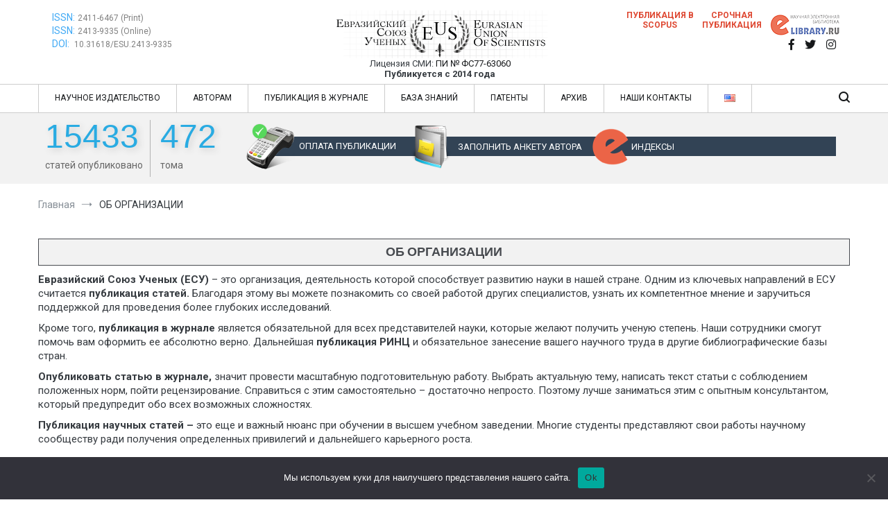

--- FILE ---
content_type: text/html; charset=UTF-8
request_url: https://euroasia-science.ru/ob-organizacii/
body_size: 18261
content:
<!doctype html>
<html dir="ltr" lang="ru-RU">
<head>
	<meta charset="UTF-8">
	<meta name="viewport" content="width=device-width, initial-scale=1.0, user-scalable=no">
	<meta name="yandex-verification" content="b4a729faba98d7b1" />
	<meta name="citation-author" content="" />
	<meta name="citation-author" content="" />
	<meta name="citation-author" content="" />
	<meta name="citation_title" content="ОБ ОРГАНИЗАЦИИ" />
	<meta name="citation_publication_date" content="" />
	<meta name="citation_journal_title" content="Евразийский Союз Ученых &#8212; публикация научных статей в ежемесячном научном журнале" />
	<meta name="citation_volume" content="" />
	<meta name="citation_issue" content="" />
	<meta name="citation_firstpage" content="" />
	<meta name="citation_lastpage" content="" />
	<meta name="citation_pdf_url" content="" />
	<link rel="profile" href="http://gmpg.org/xfn/11">
	<link href="https://fonts.googleapis.com/css?family=Roboto|Roboto+Condensed" rel="stylesheet">
	<script>!function(e,c){e[c]=e[c]+(e[c]&&" ")+"quform-js"}(document.documentElement,"className");</script><title>ОБ ОРГАНИЗАЦИИ | Евразийский Союз Ученых - публикация научных статей в ежемесячном научном журнале</title>
	<style>img:is([sizes="auto" i], [sizes^="auto," i]) { contain-intrinsic-size: 3000px 1500px }</style>
	
		<!-- All in One SEO 4.8.5 - aioseo.com -->
	<meta name="robots" content="max-image-preview:large" />
	<link rel="canonical" href="https://euroasia-science.ru/ob-organizacii/" />
	<meta name="generator" content="All in One SEO (AIOSEO) 4.8.5" />
		<!-- All in One SEO -->

<link rel="alternate" href="https://euroasia-science.ru/ob-organizacii/" hreflang="ru" />
<link rel="alternate" href="https://euroasia-science.ru/en/about-the-organization/" hreflang="en" />
<link rel='dns-prefetch' href='//ajax.googleapis.com' />
<link rel='dns-prefetch' href='//code.jquery.com' />
<link rel="alternate" type="application/rss+xml" title="Евразийский Союз Ученых - публикация научных статей в ежемесячном научном журнале &raquo; Лента" href="https://euroasia-science.ru/feed/" />
<script type="text/javascript">
/* <![CDATA[ */
window._wpemojiSettings = {"baseUrl":"https:\/\/s.w.org\/images\/core\/emoji\/16.0.1\/72x72\/","ext":".png","svgUrl":"https:\/\/s.w.org\/images\/core\/emoji\/16.0.1\/svg\/","svgExt":".svg","source":{"concatemoji":"https:\/\/euroasia-science.ru\/wp-includes\/js\/wp-emoji-release.min.js?ver=6.8.2"}};
/*! This file is auto-generated */
!function(s,n){var o,i,e;function c(e){try{var t={supportTests:e,timestamp:(new Date).valueOf()};sessionStorage.setItem(o,JSON.stringify(t))}catch(e){}}function p(e,t,n){e.clearRect(0,0,e.canvas.width,e.canvas.height),e.fillText(t,0,0);var t=new Uint32Array(e.getImageData(0,0,e.canvas.width,e.canvas.height).data),a=(e.clearRect(0,0,e.canvas.width,e.canvas.height),e.fillText(n,0,0),new Uint32Array(e.getImageData(0,0,e.canvas.width,e.canvas.height).data));return t.every(function(e,t){return e===a[t]})}function u(e,t){e.clearRect(0,0,e.canvas.width,e.canvas.height),e.fillText(t,0,0);for(var n=e.getImageData(16,16,1,1),a=0;a<n.data.length;a++)if(0!==n.data[a])return!1;return!0}function f(e,t,n,a){switch(t){case"flag":return n(e,"\ud83c\udff3\ufe0f\u200d\u26a7\ufe0f","\ud83c\udff3\ufe0f\u200b\u26a7\ufe0f")?!1:!n(e,"\ud83c\udde8\ud83c\uddf6","\ud83c\udde8\u200b\ud83c\uddf6")&&!n(e,"\ud83c\udff4\udb40\udc67\udb40\udc62\udb40\udc65\udb40\udc6e\udb40\udc67\udb40\udc7f","\ud83c\udff4\u200b\udb40\udc67\u200b\udb40\udc62\u200b\udb40\udc65\u200b\udb40\udc6e\u200b\udb40\udc67\u200b\udb40\udc7f");case"emoji":return!a(e,"\ud83e\udedf")}return!1}function g(e,t,n,a){var r="undefined"!=typeof WorkerGlobalScope&&self instanceof WorkerGlobalScope?new OffscreenCanvas(300,150):s.createElement("canvas"),o=r.getContext("2d",{willReadFrequently:!0}),i=(o.textBaseline="top",o.font="600 32px Arial",{});return e.forEach(function(e){i[e]=t(o,e,n,a)}),i}function t(e){var t=s.createElement("script");t.src=e,t.defer=!0,s.head.appendChild(t)}"undefined"!=typeof Promise&&(o="wpEmojiSettingsSupports",i=["flag","emoji"],n.supports={everything:!0,everythingExceptFlag:!0},e=new Promise(function(e){s.addEventListener("DOMContentLoaded",e,{once:!0})}),new Promise(function(t){var n=function(){try{var e=JSON.parse(sessionStorage.getItem(o));if("object"==typeof e&&"number"==typeof e.timestamp&&(new Date).valueOf()<e.timestamp+604800&&"object"==typeof e.supportTests)return e.supportTests}catch(e){}return null}();if(!n){if("undefined"!=typeof Worker&&"undefined"!=typeof OffscreenCanvas&&"undefined"!=typeof URL&&URL.createObjectURL&&"undefined"!=typeof Blob)try{var e="postMessage("+g.toString()+"("+[JSON.stringify(i),f.toString(),p.toString(),u.toString()].join(",")+"));",a=new Blob([e],{type:"text/javascript"}),r=new Worker(URL.createObjectURL(a),{name:"wpTestEmojiSupports"});return void(r.onmessage=function(e){c(n=e.data),r.terminate(),t(n)})}catch(e){}c(n=g(i,f,p,u))}t(n)}).then(function(e){for(var t in e)n.supports[t]=e[t],n.supports.everything=n.supports.everything&&n.supports[t],"flag"!==t&&(n.supports.everythingExceptFlag=n.supports.everythingExceptFlag&&n.supports[t]);n.supports.everythingExceptFlag=n.supports.everythingExceptFlag&&!n.supports.flag,n.DOMReady=!1,n.readyCallback=function(){n.DOMReady=!0}}).then(function(){return e}).then(function(){var e;n.supports.everything||(n.readyCallback(),(e=n.source||{}).concatemoji?t(e.concatemoji):e.wpemoji&&e.twemoji&&(t(e.twemoji),t(e.wpemoji)))}))}((window,document),window._wpemojiSettings);
/* ]]> */
</script>
<style id='wp-emoji-styles-inline-css' type='text/css'>

	img.wp-smiley, img.emoji {
		display: inline !important;
		border: none !important;
		box-shadow: none !important;
		height: 1em !important;
		width: 1em !important;
		margin: 0 0.07em !important;
		vertical-align: -0.1em !important;
		background: none !important;
		padding: 0 !important;
	}
</style>
<link rel='stylesheet' id='gutenberg-pdfjs-css' href='https://euroasia-science.ru/wp-content/plugins/pdfjs-viewer-shortcode/inc/../blocks/dist/style.css?ver=2.2.3' type='text/css' media='all' />
<link rel='stylesheet' id='cookie-notice-front-css' href='https://euroasia-science.ru/wp-content/plugins/cookie-notice/css/front.min.css?ver=2.5.7' type='text/css' media='all' />
<link rel='stylesheet' id='email-subscribers-css' href='https://euroasia-science.ru/wp-content/plugins/email-subscribers/lite/public/css/email-subscribers-public.css?ver=5.8.10' type='text/css' media='all' />
<link rel='stylesheet' id='schs-css' href='https://euroasia-science.ru/wp-content/plugins/scholar-stats/public/css/schs-public.css?ver=1.0.0' type='text/css' media='all' />
<link rel='stylesheet' id='rt-fontawsome-css' href='https://euroasia-science.ru/wp-content/plugins/the-post-grid/assets/vendor/font-awesome/css/font-awesome.min.css?ver=7.8.2' type='text/css' media='all' />
<link rel='stylesheet' id='rt-tpg-css' href='https://euroasia-science.ru/wp-content/plugins/the-post-grid/assets/css/thepostgrid.min.css?ver=7.8.2' type='text/css' media='all' />
<link rel='stylesheet' id='simplelightbox-css-css' href='https://euroasia-science.ru/wp-content/plugins/simplelightbox/dist/simple-lightbox.min.css?ver=6.8.2' type='text/css' media='all' />
<link rel='stylesheet' id='cenote-style-css' href='https://euroasia-science.ru/wp-content/themes/cenote/style.css?ver=6.8.2' type='text/css' media='all' />
<style id='cenote-style-inline-css' type='text/css'>
.cenote-header-media .tg-container {
			background-image: url( "" );
		}
</style>
<link rel='stylesheet' id='themegrill-icons-css' href='https://euroasia-science.ru/wp-content/themes/cenote/assets/css/themegrill-icons.min.css?ver=1.0' type='text/css' media='all' />
<link rel='stylesheet' id='default-css' href='https://euroasia-science.ru/wp-content/themes/cenote/style.css?ver=1.0' type='text/css' media='all' />
<!--[if lt IE 9]>
<link rel='stylesheet' id='vc_lte_ie9-css' href='https://euroasia-science.ru/wp-content/plugins/js_composer/assets/css/vc_lte_ie9.min.css?ver=6.0.5' type='text/css' media='screen' />
<![endif]-->
<link rel='stylesheet' id='js_composer_front-css' href='https://euroasia-science.ru/wp-content/plugins/js_composer/assets/css/js_composer.min.css?ver=6.0.5' type='text/css' media='all' />
<link rel='stylesheet' id='kirki-styles-cenote_config-css' href='https://euroasia-science.ru/wp-content/themes/cenote/inc/kirki/assets/css/kirki-styles.css?ver=3.0.35.3' type='text/css' media='all' />
<style id='kirki-styles-cenote_config-inline-css' type='text/css'>
.cenote-breadcrumb li a:hover,.cenote-header-media.cenote-header-media--right .cenote-header-media__button:hover,.cenote-header-sticky .cenote-reading-bar .cenote-reading-bar__share .cenote-reading-share-item a:hover,.cenote-header-sticky .main-navigation li ul li > a:hover,.cenote-header-sticky .main-navigation li ul li.focus > a,.comments-area .comment-list .comment-meta .comment-metadata a:hover,.entry-content .page-links a:hover,.entry-content a,.entry-content table a:hover,.entry-footer .tags-links a:hover,.entry-meta a,.main-navigation.tg-site-menu--offcanvas li.current-menu-ancestor > a,.main-navigation.tg-site-menu--offcanvas li.current-menu-item > a,.main-navigation.tg-site-menu--offcanvas li.current_page_ancestor > a,.main-navigation.tg-site-menu--offcanvas li.current_page_item > a,.main-navigation.tg-site-menu--offcanvas li:hover > a,.pagination .page-numbers:hover,.post-template-cover .entry-thumbnail--template .entry-info .entry-meta a:hover,.single .hentry .entry-meta a:hover,.tg-header-top .tg-social-menu li:hover a,.tg-header-top ul:not(.tg-social-menu) li a:hover,.tg-site-footer.tg-site-footer--default .tg-footer-bottom .site-info a:hover,.tg-site-footer.tg-site-footer--default .tg-footer-widget-area .widget .tagcloud a:hover,.tg-site-footer.tg-site-footer--default .tg-footer-widget-area .widget ul li a:hover,.tg-site-footer.tg-site-footer--light-dark .tg-footer-bottom .site-info a:hover,.tg-site-footer.tg-site-footer--light-dark-center .tg-footer-bottom .site-info a:hover,.tg-site-menu--default li.focus > a,.tg-slider.tg-post-slider .tg-container .cat-links a:hover,.tg-slider.tg-post-slider .tg-container .entry-title a:hover,.tg-slider.tg-post-slider .tg-container .posted-on a:hover,.tg-top-cat .cat-links a,.widget_tag_cloud .tagcloud a:hover,a:active,a:focus,a:hover{color:#de7b85;}.button:hover,.entry-footer .cat-links a,.entry-meta .posted-on:before,.main-navigation.tg-site-menu--offcanvas li.current-menu-ancestor > a:before,.main-navigation.tg-site-menu--offcanvas li.current-menu-item > a:before,.main-navigation.tg-site-menu--offcanvas li.current_page_ancestor > a:before,.main-navigation.tg-site-menu--offcanvas li.current_page_item > a:before,.main-navigation.tg-site-menu--offcanvas li:hover > a:before,.post-format-media--gallery .swiper-button-next,.post-format-media--gallery .swiper-button-prev,.post-template-cover .entry-thumbnail--template .entry-info .tg-top-cat .cat-links a:hover,.tg-readmore-link:hover:before,.tg-slider .swiper-button-next,.tg-slider .swiper-button-prev,.widget .widget-title:after,button:hover,input[type="button"]:hover,input[type="reset"]:hover,input[type="submit"]:hover{background-color:#de7b85;}.entry-footer .tags-links a:hover,.tg-site-footer.tg-site-footer--default .tg-footer-widget-area .widget .tagcloud a:hover,.widget_tag_cloud .tagcloud a:hover{border-color:#de7b85;}body{font-family:Roboto, Helvetica, Arial, sans-serif;font-weight:400;}h1, h2, h3, h4, h5, h6{font-family:Catamaran, Helvetica, Arial, sans-serif;font-weight:700;}
</style>
<script type="text/javascript" src="https://ajax.googleapis.com/ajax/libs/jquery/3.1.1/jquery.min.js" id="jquery-js"></script>
<script type="text/javascript" src="https://euroasia-science.ru/wp-content/plugins/scholar-stats/public/js/schs-public.js?ver=1.0.0" id="schs-js"></script>
<!-- OG: 2.9.2 -->
<meta property="og:image" content="https://euroasia-science.ru/wp-content/uploads/2016/10/fav.png" /><meta property="og:description" content="ОБ ОРГАНИЗАЦИИ" /><meta property="og:type" content="article" /><meta property="og:locale" content="ru_RU" /><meta property="og:site_name" content="Евразийский Союз Ученых - публикация научных статей в ежемесячном научном журнале" /><meta property="og:title" content="ОБ ОРГАНИЗАЦИИ" /><meta property="og:url" content="https://euroasia-science.ru/ob-organizacii/" /><meta property="og:updated_time" content="2020-02-11T15:56:25+03:00" /><meta property="article:published_time" content="2017-07-10T12:09:00+00:00" /><meta property="article:modified_time" content="2020-02-11T12:56:25+00:00" /><meta property="article:author" content="https://euroasia-science.ru/author/euroasia/" /><meta property="twitter:partner" content="ogwp" /><meta property="twitter:card" content="summary" /><meta property="twitter:title" content="ОБ ОРГАНИЗАЦИИ" /><meta property="twitter:description" content="ОБ ОРГАНИЗАЦИИ" /><meta property="twitter:url" content="https://euroasia-science.ru/ob-organizacii/" /><meta property="profile:username" content="euroasia" /><!-- /OG -->
<link rel="https://api.w.org/" href="https://euroasia-science.ru/wp-json/" /><link rel="alternate" title="JSON" type="application/json" href="https://euroasia-science.ru/wp-json/wp/v2/pages/29514" /><link rel="EditURI" type="application/rsd+xml" title="RSD" href="https://euroasia-science.ru/xmlrpc.php?rsd" />
<link rel="alternate" title="oEmbed (JSON)" type="application/json+oembed" href="https://euroasia-science.ru/wp-json/oembed/1.0/embed?url=https%3A%2F%2Feuroasia-science.ru%2Fob-organizacii%2F" />
<link rel="alternate" title="oEmbed (XML)" type="text/xml+oembed" href="https://euroasia-science.ru/wp-json/oembed/1.0/embed?url=https%3A%2F%2Feuroasia-science.ru%2Fob-organizacii%2F&#038;format=xml" />
        <style>
            :root {
                --tpg-primary-color: #0d6efd;
                --tpg-secondary-color: #0654c4;
                --tpg-primary-light: #c4d0ff
            }

                    </style>
		<style>
.sl-overlay{background:#ffffff;opacity: 0.7;z-index: 1035;}
.sl-wrapper .sl-navigation button,.sl-wrapper .sl-close,.sl-wrapper .sl-counter{color:#000000;z-index: 10060;}
.sl-wrapper .sl-image{z-index:10000;}
.sl-spinner{border-color:#333333;z-index:1007;}
.sl-wrapper{z-index:1040;}
.sl-wrapper .sl-image .sl-caption{background:rgba(0,0,0,0.8);color:#ffffff;}
</style><!-- Yandex.Metrika counter by Yandex Metrica Plugin -->
<script type="text/javascript" >
    (function(m,e,t,r,i,k,a){m[i]=m[i]||function(){(m[i].a=m[i].a||[]).push(arguments)};
        m[i].l=1*new Date();k=e.createElement(t),a=e.getElementsByTagName(t)[0],k.async=1,k.src=r,a.parentNode.insertBefore(k,a)})
    (window, document, "script", "https://mc.yandex.ru/metrika/tag.js", "ym");

    ym(40696234, "init", {
        id:40696234,
        clickmap:false,
        trackLinks:false,
        accurateTrackBounce:false,
        webvisor:false,
	        });
</script>
<noscript><div><img src="https://mc.yandex.ru/watch/40696234" style="position:absolute; left:-9999px;" alt="" /></div></noscript>
<!-- /Yandex.Metrika counter -->
<meta name="generator" content="Powered by WPBakery Page Builder - drag and drop page builder for WordPress."/>
		<style type="text/css">
					.site-branding {
				margin-bottom: 0;
			}
			.site-title,
			.site-description {
				position: absolute;
				clip: rect(1px, 1px, 1px, 1px);
			}
				</style>
		<link rel="amphtml" href="https://euroasia-science.ru/ob-organizacii/?amp"><link rel="icon" href="https://euroasia-science.ru/wp-content/uploads/2016/10/fav.png" sizes="32x32" />
<link rel="icon" href="https://euroasia-science.ru/wp-content/uploads/2016/10/fav.png" sizes="192x192" />
<link rel="apple-touch-icon" href="https://euroasia-science.ru/wp-content/uploads/2016/10/fav.png" />
<meta name="msapplication-TileImage" content="https://euroasia-science.ru/wp-content/uploads/2016/10/fav.png" />
		<style type="text/css" id="wp-custom-css">
			.fiz-mat-row .vc_figure{
	position: relative;
}

.fiz-mat-row .vc_figure::before{
	content: " ";
	position: absolute;
  top: 337px;
  right: 0px;
	z-index: 2;
	background: #fff;
	padding: 10px
}


.ped-row .vc_figure{
	position: relative;
}

.ped-row .vc_figure::before{
	content: "";
	position: absolute;
  top: 337px;
  right: 0px;
	z-index: 2;
	background: #fff;
}
.valluttcalc, .col_p{
	display: none;
}
.noframemy{
	background: #647C8C !important;
   border: 1px solid #333;
   border-radius: 15px;
	 height: 370px;
}
.col_p1{
	color: #fff !important;
    font-size: 18px !important;
    border-bottom: 1px solid #324355;
}
.inp, .inpcur{
	width: 100% !important;
    padding: 10px !important;
    height: 40px !important;
}
.coun1{
	color: #fff !important;
    font-size: 18px !important;
    border-bottom: 1px solid #324355;
}

h4{
	margin-bottom: 0px;
}
.interimg{
	 border-radius: 10px;
    margin-bottom: 20px;
    color: #fff !important;
    font-size: 20px;
}

span.cost-total{
	font-size: 45px !important;
    color: #000 !important;
    text-shadow: 3px 3px 10px #333;
    text-decoration: none !important;
}

span.cost-label{
	font-size: 20px !important;
    color: #000 !important;
    text-shadow: 3px 3px 10px #333;
    text-decoration: none !important;
}

span.cost-pages{
	font-size: 25px !important;
    color: #000 !important;
    text-shadow: 3px 3px 10px #333;
    text-decoration: none !important;
}

.econ-row .vc_figure{
	position: relative;
}

.econ-row .vc_figure::before{
	content: " ";
	position: absolute;
  top: 337px;
  right: 0px;
	z-index: 2;
	background: #fff;
}




.med-row .vc_figure{
	position: relative;
}

.med-row .vc_figure::before{
	content: " ";
	position: absolute;
  top: 337px;
  right: 0px;
	z-index: 2;
	background: #fff;
}


.ist-row .vc_figure{
	position: relative;
}

.ist-row .vc_figure::before{
	content: " ";
	position: absolute;
  top: 337px;
  right: 0px;
	z-index: 2;
	background: #fff;
}


.filol-row .vc_figure{
	position: relative;
}

.filol-row .vc_figure::before{
	content: " ";
	position: absolute;
  top: 337px;
  right: 0px;
	z-index: 2;
	background: #fff;
}

.vc_element-container {
	position: relative;
}

.vc_element-container {
	position: relative;
}

.issn-text {
    position: absolute;
    top: 342px;
    right: 15px;
	z-index: 2;
	background: #fff;
	padding: 10px
}

		</style>
		<noscript><style> .wpb_animate_when_almost_visible { opacity: 1; }</style></noscript></head>
<script type="text/javascript">$('#buttonform1').click(function(){ $('#buttonform2').click() });</script>
<body class="wp-singular page-template-default page page-id-29514 wp-custom-logo wp-theme-cenote cookies-not-set rttpg rttpg-7.8.2 radius-frontend rttpg-body-wrap rttpg-flaticon layout-site--wide layout--no-sidebar wpb-js-composer js-comp-ver-6.0.5 vc_responsive">
<div id="page" class="site">
	<a class="skip-link screen-reader-text" href="#content">Перейти к содержимому</a>

	<header id="masthead" class="site-header tg-site-header tg-site-header--default">
		
		<div class="tg-header-bottom">
			<div class="header-bottom-top">
	<div class="tg-container tg-flex-container tg-flex-space-between tg-flex-item-centered">
		

<div class="pchaed">
	<div class="indexing">
		<a class="issn" href="https://portal.issn.org/resource/ISSN/2411-6467" target="_blank">ISSN:</a>
		<a class="issnnum" href="https://portal.issn.org/resource/ISSN/2411-6467" target="_blank"> 2411-6467 (Print)</a>
		<br><a class="issn" href="https://portal.issn.org/resource/ISSN/2413-9335" target="_blank">ISSN:</a>
		<a class="issnnum" href="https://portal.issn.org/resource/ISSN/2413-9335" target="_blank"> 2413-9335 (Online)</a>
		<br><a class="issn" href="https://doi.org/10.31618/esu.2411-6467.8.53.1" target="_blank">DOI:&nbsp;</a>
		<a class="issnnum" href="https://doi.org/10.31618/ESU.2413-9335" target="_blank"> 10.31618/ESU.2413-9335</a>
	</div>
	<div class="site-branding">
		<a href="https://euroasia-science.ru/" class="custom-logo-link" rel="home"><img width="316" height="69" src="https://euroasia-science.ru/wp-content/uploads/2021/03/logo-m.png" class="custom-logo" alt="Евразийский Союз Ученых &#8212; публикация научных статей в ежемесячном научном журнале" decoding="async" srcset="https://euroasia-science.ru/wp-content/uploads/2021/03/logo-m.png 316w, https://euroasia-science.ru/wp-content/uploads/2021/03/logo-m-300x66.png 300w" sizes="(max-width: 316px) 100vw, 316px" /></a>			<p class="site-title"><a href="https://euroasia-science.ru/" rel="home">Евразийский Союз Ученых &#8212; публикация научных статей в ежемесячном научном журнале</a></p>
		
					<section id="custom_html-6" class="widget_text widget widget_custom_html"><div class="textwidget custom-html-widget"><div class="smi">Лицензия СМИ: <a href="/o-zhurnale/">ПИ № ФС77-63060</a><br><strong>Публикуется с 2014 года</strong></div></div></section>	
			<p class="site-description">Евразийский Союз Ученых &#8212; публикация научных статей в ежемесячном научном журнале</p>
				</div><!-- .site-branding -->
	<div class="social">
		<aside id="custom_html-4" class="widget_text widget w widget_custom_html"><div class="textwidget custom-html-widget"><div class="srochno"><a href="/scopus-zhurnaly/">Публикация в SCOPUS</a></div>
	<div class="srochno"><a href="/srochnaya-publikatsiya-zhurnale/">Срочная публикация</a></div>
	<div class="rinc"><a target="_blank" href="https://elibrary.ru/title_about.asp?id=52740"><img src="/wp-content/uploads/2019/04/el-1.png"></a></div></div></aside><!--/.widget-->		<nav class="tg-social-menu-navigation">
		
		<ul class="tg-social-menu">
			
					<li class="social-link">
						<a href="https://www.facebook.com/euroasia.science">
							<i class="tg-icon-facebook"></i>
						</a>
					</li>

				
					<li class="social-link">
						<a href="https://twitter.com/euscientists">
							<i class="tg-icon-twitter"></i>
						</a>
					</li>

				
					<li class="social-link">
						<a href="https://www.instagram.com/eu_scientists/">
							<i class="tg-icon-instagram"></i>
						</a>
					</li>

						</ul>

				</nav>
	</div>
</div>
<div class="mobhead">
	<div class="site-branding">
	<a href="https://euroasia-science.ru/" class="custom-logo-link" rel="home"><img width="316" height="69" src="https://euroasia-science.ru/wp-content/uploads/2021/03/logo-m.png" class="custom-logo" alt="Евразийский Союз Ученых &#8212; публикация научных статей в ежемесячном научном журнале" decoding="async" srcset="https://euroasia-science.ru/wp-content/uploads/2021/03/logo-m.png 316w, https://euroasia-science.ru/wp-content/uploads/2021/03/logo-m-300x66.png 300w" sizes="(max-width: 316px) 100vw, 316px" /></a>		<p class="site-title"><a href="https://euroasia-science.ru/" rel="home">Евразийский Союз Ученых &#8212; публикация научных статей в ежемесячном научном журнале</a></p>
		
		<section id="custom_html-6" class="widget_text widget widget_custom_html"><div class="textwidget custom-html-widget"><div class="smi">Лицензия СМИ: <a href="/o-zhurnale/">ПИ № ФС77-63060</a><br><strong>Публикуется с 2014 года</strong></div></div></section>	
		<p class="site-description">Евразийский Союз Ученых &#8212; публикация научных статей в ежемесячном научном журнале</p>
		</div><!-- .site-branding -->
	<div class="indexing">
		<a class="issn" href="https://portal.issn.org/resource/ISSN/2411-6467" target="_blank">ISSN:</a>
		<a class="issnnum" href="https://portal.issn.org/resource/ISSN/2411-6467" target="_blank"> 2411-6467 (Print)</a>
		<br><a class="issn" href="https://portal.issn.org/resource/ISSN/2413-9335" target="_blank">ISSN:</a>
		<a class="issnnum" href="https://portal.issn.org/resource/ISSN/2413-9335" target="_blank"> 2413-9335 (Online)</a>
		<br><a class="issn" href="https://doi.org/10.31618/esu.2411-6467.8.53.1" target="_blank">DOI:&nbsp;</a>
		<a class="issnnum" href="https://doi.org/10.31618/esu.2411-6467.8.53.1" target="_blank"> 10.31618/esu.2411-6467.8.53.1</a>
	</div>
	<div class="rinc">
		<a target="_blank" href="https://elibrary.ru/title_about.asp?id=52740"><img src="/wp-content/uploads/2019/04/el-1.png"></a>
	</div>
	<div class="sroch">
		<div class="srochno"><a href="/scopus-zhurnaly/">Публикация в SCOPUS</a></div>
		<div class="srochno"><a href="/srochnaya-publikatsiya-zhurnale/">Срочная публикация</a></div>
	</div>
</div>

</div>
	</div><!-- /.tg-container -->
</div>
<!-- /.header-bottom-top -->

<div class="header-bottom-bottom">
	<div class="tg-container tg-flex-container tg-flex-space-between tg-flex-item-centered">
		
<!--
<nav class="tg-social-menu-navigation">
	
		<ul class="tg-social-menu">
			
					<li class="social-link">
						<a href="https://www.facebook.com/euroasia.science">
							<i class="tg-icon-facebook"></i>
						</a>
					</li>

				
					<li class="social-link">
						<a href="https://twitter.com/euscientists">
							<i class="tg-icon-twitter"></i>
						</a>
					</li>

				
					<li class="social-link">
						<a href="https://www.instagram.com/eu_scientists/">
							<i class="tg-icon-instagram"></i>
						</a>
					</li>

						</ul>

	</nav>
--><!-- /.tg-social-menu -->
<nav id="site-navigation" class="main-navigation tg-site-menu--default">
	<div class="menu-main-menu-container"><ul id="primary-menu" class="menu"><li id="menu-item-3085" class="menu-item menu-item-type-post_type menu-item-object-page menu-item-has-children menu-item-3085"><a href="https://euroasia-science.ru/nauchnoe-izdatelstvo/">НАУЧНОЕ ИЗДАТЕЛЬСТВО</a>
<ul class="sub-menu">
	<li id="menu-item-47411" class="menu-item menu-item-type-post_type menu-item-object-page menu-item-47411"><a href="https://euroasia-science.ru/o-zhurnale/">О журнале</a></li>
	<li id="menu-item-47422" class="menu-item menu-item-type-post_type menu-item-object-page menu-item-47422"><a href="https://euroasia-science.ru/celi-i-tematicheskii%cc%86-oxvat/">Цели и тематический охват</a></li>
	<li id="menu-item-47391" class="menu-item menu-item-type-post_type menu-item-object-page menu-item-47391"><a href="https://euroasia-science.ru/etika-nauchnyx-publikacij/">Этика научных публикаций</a></li>
	<li id="menu-item-47415" class="menu-item menu-item-type-post_type menu-item-object-page menu-item-47415"><a href="https://euroasia-science.ru/politika-otkrytogo-dostupa/">Политика открытого доступа</a></li>
	<li id="menu-item-5052" class="menu-item menu-item-type-post_type menu-item-object-page menu-item-5052"><a href="https://euroasia-science.ru/indeksirovanie/">Индексирование</a></li>
	<li id="menu-item-2756" class="menu-item menu-item-type-post_type menu-item-object-page menu-item-2756"><a href="https://euroasia-science.ru/redaktsiya-nauchnyih-statey/">Редакционная коллегия</a></li>
	<li id="menu-item-46067" class="menu-item menu-item-type-post_type menu-item-object-page menu-item-46067"><a href="https://euroasia-science.ru/elektronnaya-publikatsiya-statey/">Электронная публикация статей</a></li>
	<li id="menu-item-56048" class="menu-item menu-item-type-post_type menu-item-object-page menu-item-56048"><a href="https://euroasia-science.ru/sootvetstvie-standartu-i4oc/">Соответствие стандарту I4OC</a></li>
</ul>
</li>
<li id="menu-item-47423" class="menu-item menu-item-type-custom menu-item-object-custom menu-item-has-children menu-item-47423"><a href="#">АВТОРАМ</a>
<ul class="sub-menu">
	<li id="menu-item-47429" class="menu-item menu-item-type-post_type menu-item-object-page menu-item-47429"><a href="https://euroasia-science.ru/pravila-oformleniya-stati/">Правила для авторов</a></li>
	<li id="menu-item-2675" class="menu-item menu-item-type-post_type menu-item-object-page menu-item-2675"><a href="https://euroasia-science.ru/opublikovat-statyu/">Заполнить анкету для публикации</a></li>
	<li id="menu-item-47435" class="menu-item menu-item-type-post_type menu-item-object-page menu-item-47435"><a href="https://euroasia-science.ru/recenzirovanie/">Рецензирование</a></li>
	<li id="menu-item-2723" class="menu-item menu-item-type-post_type menu-item-object-page menu-item-2723"><a href="https://euroasia-science.ru/stoimost-publikatsii/">Авторские сборы</a></li>
	<li id="menu-item-56024" class="menu-item menu-item-type-post_type menu-item-object-page menu-item-56024"><a href="https://euroasia-science.ru/sroki-publikacii/">Сроки публикации</a></li>
	<li id="menu-item-56009" class="menu-item menu-item-type-post_type menu-item-object-page menu-item-56009"><a href="https://euroasia-science.ru/zaimstvovaniya-i-plagiat/">Заимствования и плагиат</a></li>
	<li id="menu-item-56036" class="menu-item menu-item-type-post_type menu-item-object-page menu-item-56036"><a href="https://euroasia-science.ru/arxivaciya-i-deponirovanie/">Архивация и депонирование</a></li>
	<li id="menu-item-55996" class="menu-item menu-item-type-post_type menu-item-object-page menu-item-55996"><a href="https://euroasia-science.ru/poryadok-vozvrata-avtorskogo-sbora/">Порядок возврата авторского сбора</a></li>
	<li id="menu-item-56043" class="menu-item menu-item-type-post_type menu-item-object-page menu-item-56043"><a href="https://euroasia-science.ru/orcid-v-metadannyx-statej/">ORCID в метаданных статей</a></li>
</ul>
</li>
<li id="menu-item-2664" class="menu-item menu-item-type-post_type menu-item-object-page menu-item-has-children menu-item-2664"><a href="https://euroasia-science.ru/publikaciya-statej/">ПУБЛИКАЦИЯ В ЖУРНАЛЕ</a>
<ul class="sub-menu">
	<li id="menu-item-56336" class="menu-item menu-item-type-post_type menu-item-object-page menu-item-56336"><a href="https://euroasia-science.ru/evrazijskij-soyuz-uchenyx-seriya-texnicheskie-i-fiziko-matematicheskie-nauki/">Евразийский Союз Ученых. Серия: технические и физико-математические науки.</a></li>
	<li id="menu-item-56335" class="menu-item menu-item-type-post_type menu-item-object-page menu-item-56335"><a href="https://euroasia-science.ru/evrazijskij-soyuz-uchenyx-seriya-pedagogicheskie-psixologicheskie-i-filosofskie-nauki/">Евразийский Союз Ученых. Серия: педагогические, психологические и философские науки</a></li>
	<li id="menu-item-56334" class="menu-item menu-item-type-post_type menu-item-object-page menu-item-56334"><a href="https://euroasia-science.ru/evrazijskij-soyuz-uchenyx-seriya-ekonomicheskie-i-yuridicheskie-nauki/">Евразийский Союз Ученых. Серия: экономические и юридические науки</a></li>
	<li id="menu-item-56333" class="menu-item menu-item-type-post_type menu-item-object-page menu-item-56333"><a href="https://euroasia-science.ru/evrazijskij-soyuz-uchenyx-seriya-medicinskie-biologicheskie-i-ximicheskie-nauki/">Евразийский Союз Ученых. Серия: медицинские, биологические и химические науки.</a></li>
	<li id="menu-item-56332" class="menu-item menu-item-type-post_type menu-item-object-page menu-item-56332"><a href="https://euroasia-science.ru/evrazijskij-soyuz-uchenyx-seriya-istoricheskie-politicheskie-i-sociologicheskie-nauki/">Евразийский Союз Ученых. Серия: исторические, политические и социологические науки</a></li>
	<li id="menu-item-56331" class="menu-item menu-item-type-post_type menu-item-object-page menu-item-56331"><a href="https://euroasia-science.ru/evrazijskij-soyuz-uchenyx-seriya-filologiya-iskusstvovedenie-i-kulturologiya/">Евразийский Союз Ученых. Серия: филология, искусствоведение и культурология</a></li>
	<li id="menu-item-56330" class="menu-item menu-item-type-post_type menu-item-object-page menu-item-56330"><a href="https://euroasia-science.ru/evrazijskij-soyuz-uchenyx-seriya-mezhdisciplinarnyj/">Евразийский Союз Ученых. Серия: Междисциплинарный</a></li>
</ul>
</li>
<li id="menu-item-2468" class="menu-item menu-item-type-custom menu-item-object-custom menu-item-has-children menu-item-2468"><a href="#">БАЗА ЗНАНИЙ</a>
<ul class="sub-menu">
	<li id="menu-item-2748" class="menu-item menu-item-type-post_type menu-item-object-page menu-item-2748"><a href="https://euroasia-science.ru/nauchnye-publikacii/">Научные публикации</a></li>
	<li id="menu-item-2752" class="menu-item menu-item-type-post_type menu-item-object-page menu-item-2752"><a href="https://euroasia-science.ru/nauchnyie-napravleniya-zhurnala/">Научные направления журнала</a></li>
	<li id="menu-item-2730" class="menu-item menu-item-type-post_type menu-item-object-page menu-item-2730"><a href="https://euroasia-science.ru/mezhdunarodnyie-nauchnyie-publikatsii/">Международные научные публикации</a></li>
	<li id="menu-item-2736" class="menu-item menu-item-type-post_type menu-item-object-page menu-item-2736"><a href="https://euroasia-science.ru/vserossiyskie-nauchnyie-publikatsii/">Всероссийские научные публикации</a></li>
	<li id="menu-item-39768" class="menu-item menu-item-type-post_type menu-item-object-page menu-item-39768"><a href="https://euroasia-science.ru/faq/">FAQ</a></li>
</ul>
</li>
<li id="menu-item-55977" class="menu-item menu-item-type-custom menu-item-object-custom menu-item-has-children menu-item-55977"><a href="#">ПАТЕНТЫ</a>
<ul class="sub-menu">
	<li id="menu-item-55980" class="menu-item menu-item-type-post_type menu-item-object-page menu-item-55980"><a href="https://euroasia-science.ru/zashhita-izobreteniya-zashhitnaya-publikaciya/">Защита изобретения (защитная публикация)</a></li>
	<li id="menu-item-55983" class="menu-item menu-item-type-post_type menu-item-object-page menu-item-55983"><a href="https://euroasia-science.ru/publikaciya-otkrytiya-publikaciya-izobreteniya/">Публикация открытия (публикация изобретения)</a></li>
	<li id="menu-item-55986" class="menu-item menu-item-type-post_type menu-item-object-page menu-item-55986"><a href="https://euroasia-science.ru/publikaciya-patenta/">Публикация патента</a></li>
</ul>
</li>
<li id="menu-item-56295" class="menu-item menu-item-type-custom menu-item-object-custom menu-item-has-children menu-item-56295"><a href="#">АРХИВ</a>
<ul class="sub-menu">
	<li id="menu-item-56306" class="menu-item menu-item-type-post_type menu-item-object-page menu-item-56306"><a href="https://euroasia-science.ru/seriya-texnicheskie-i-fiziko-matematicheskie-nauki/">Серия: технические и физико-математические науки</a></li>
	<li id="menu-item-56300" class="menu-item menu-item-type-post_type menu-item-object-page menu-item-56300"><a href="https://euroasia-science.ru/seriya-pedagogicheskie-psixologicheskie-i-filosofskie-nauki/">Серия: педагогические, психологические и философские науки</a></li>
	<li id="menu-item-56299" class="menu-item menu-item-type-post_type menu-item-object-page menu-item-56299"><a href="https://euroasia-science.ru/seriya-ekonomicheskie-i-yuridicheskie-nauki/">Серия: экономические и юридические науки</a></li>
	<li id="menu-item-56298" class="menu-item menu-item-type-post_type menu-item-object-page menu-item-56298"><a href="https://euroasia-science.ru/seriya-medicinskie-biologicheskie-i-ximicheskie-nauki/">Серия: медицинские, биологические и химические науки</a></li>
	<li id="menu-item-56297" class="menu-item menu-item-type-post_type menu-item-object-page menu-item-56297"><a href="https://euroasia-science.ru/seriya-istoricheskie-politicheskie-i-sociologicheskie-nauki/">Серия: исторические, политические и социологические науки</a></li>
	<li id="menu-item-56296" class="menu-item menu-item-type-post_type menu-item-object-page menu-item-56296"><a href="https://euroasia-science.ru/seriya-filologiya-iskusstvovedenie-i-kulturologiya/">Серия: филология, искусствоведение и культурология</a></li>
	<li id="menu-item-56302" class="menu-item menu-item-type-post_type menu-item-object-page menu-item-56302"><a href="https://euroasia-science.ru/nomera-zhurnalov/">Серия: Междисциплинарный</a></li>
</ul>
</li>
<li id="menu-item-2459" class="menu-item menu-item-type-post_type menu-item-object-page menu-item-2459"><a href="https://euroasia-science.ru/contact/">НАШИ КОНТАКТЫ</a></li>
<li id="menu-item-46146-en" class="lang-item lang-item-314 lang-item-en lang-item-first menu-item menu-item-type-custom menu-item-object-custom menu-item-46146-en"><a href="https://euroasia-science.ru/en/about-the-organization/" hreflang="en-US" lang="en-US"><img src="[data-uri]" alt="English" width="16" height="11" style="width: 16px; height: 11px;" /></a></li>
</ul></div></nav><!-- #site-navigation -->

<nav class="tg-header-action-navigation">
	<ul class="tg-header-action-menu">
					<li class="tg-search-toggle"><i class="tg-icon-search"></i></li>
		
		<li class="tg-mobile-menu-toggle">
			<span>MENU</span>
		</li>
	</ul>
</nav>
<!-- /.tg-header-action-navigation -->
	</div><!-- /.tg-header -->
</div>
<!-- /.header-bottom-bottom -->
			<aside id="custom_html-2" class="widget_text widget w widget_custom_html"><div class="textwidget custom-html-widget"><div class="subbmenu">
				<div class="subnofull">
					<div class="count1">
						<p class="countcount">15433<!-- <?php echo do_shortcode('[sbs_posts]'); ?> --></p>
						<p class="titcount1">статей опубликовано</p>
					</div>
					<div class="count2">
						<p class="countcount">472</p>
						<p class="titcount1">тома</p>
					</div>
					<div class="blubg">
						<div class="b1">
							<img src="/wp-content/uploads/2019/04/cash.png">
							<a class="bb1" href="/stoimost-publikatsii/">ОПЛАТА ПУБЛИКАЦИИ</a>
						</div>
						<div class="b2">
							<img src="/wp-content/uploads/2019/04/bok.png">
							<a class="bb2" href="/opublikovat-statyu/">ЗАПОЛНИТЬ АНКЕТУ АВТОРА</a>
						</div>
						<div class="b4">
							<img src="/wp-content/uploads/2019/04/el.png">
							<a class="bb4" href="/indeksirovanie/">ИНДЕКСЫ</a>
						</div>
					</div>
				</div>
			</div></div></aside><!--/.widget-->			

		</div>

	</header><!-- #masthead -->

		<nav id="cenote-sticky-header" class="cenote-header-sticky ">
		<div class="sticky-header-slide">
			<div class="tg-header-bottom">
			<nav id="site-navigation" class="main-navigation tg-site-menu--default">
	<div class="menu-main-menu-container"><ul id="primary-menu" class="menu"><li class="menu-item menu-item-type-post_type menu-item-object-page menu-item-has-children menu-item-3085"><a href="https://euroasia-science.ru/nauchnoe-izdatelstvo/">НАУЧНОЕ ИЗДАТЕЛЬСТВО</a>
<ul class="sub-menu">
	<li class="menu-item menu-item-type-post_type menu-item-object-page menu-item-47411"><a href="https://euroasia-science.ru/o-zhurnale/">О журнале</a></li>
	<li class="menu-item menu-item-type-post_type menu-item-object-page menu-item-47422"><a href="https://euroasia-science.ru/celi-i-tematicheskii%cc%86-oxvat/">Цели и тематический охват</a></li>
	<li class="menu-item menu-item-type-post_type menu-item-object-page menu-item-47391"><a href="https://euroasia-science.ru/etika-nauchnyx-publikacij/">Этика научных публикаций</a></li>
	<li class="menu-item menu-item-type-post_type menu-item-object-page menu-item-47415"><a href="https://euroasia-science.ru/politika-otkrytogo-dostupa/">Политика открытого доступа</a></li>
	<li class="menu-item menu-item-type-post_type menu-item-object-page menu-item-5052"><a href="https://euroasia-science.ru/indeksirovanie/">Индексирование</a></li>
	<li class="menu-item menu-item-type-post_type menu-item-object-page menu-item-2756"><a href="https://euroasia-science.ru/redaktsiya-nauchnyih-statey/">Редакционная коллегия</a></li>
	<li class="menu-item menu-item-type-post_type menu-item-object-page menu-item-46067"><a href="https://euroasia-science.ru/elektronnaya-publikatsiya-statey/">Электронная публикация статей</a></li>
	<li class="menu-item menu-item-type-post_type menu-item-object-page menu-item-56048"><a href="https://euroasia-science.ru/sootvetstvie-standartu-i4oc/">Соответствие стандарту I4OC</a></li>
</ul>
</li>
<li class="menu-item menu-item-type-custom menu-item-object-custom menu-item-has-children menu-item-47423"><a href="#">АВТОРАМ</a>
<ul class="sub-menu">
	<li class="menu-item menu-item-type-post_type menu-item-object-page menu-item-47429"><a href="https://euroasia-science.ru/pravila-oformleniya-stati/">Правила для авторов</a></li>
	<li class="menu-item menu-item-type-post_type menu-item-object-page menu-item-2675"><a href="https://euroasia-science.ru/opublikovat-statyu/">Заполнить анкету для публикации</a></li>
	<li class="menu-item menu-item-type-post_type menu-item-object-page menu-item-47435"><a href="https://euroasia-science.ru/recenzirovanie/">Рецензирование</a></li>
	<li class="menu-item menu-item-type-post_type menu-item-object-page menu-item-2723"><a href="https://euroasia-science.ru/stoimost-publikatsii/">Авторские сборы</a></li>
	<li class="menu-item menu-item-type-post_type menu-item-object-page menu-item-56024"><a href="https://euroasia-science.ru/sroki-publikacii/">Сроки публикации</a></li>
	<li class="menu-item menu-item-type-post_type menu-item-object-page menu-item-56009"><a href="https://euroasia-science.ru/zaimstvovaniya-i-plagiat/">Заимствования и плагиат</a></li>
	<li class="menu-item menu-item-type-post_type menu-item-object-page menu-item-56036"><a href="https://euroasia-science.ru/arxivaciya-i-deponirovanie/">Архивация и депонирование</a></li>
	<li class="menu-item menu-item-type-post_type menu-item-object-page menu-item-55996"><a href="https://euroasia-science.ru/poryadok-vozvrata-avtorskogo-sbora/">Порядок возврата авторского сбора</a></li>
	<li class="menu-item menu-item-type-post_type menu-item-object-page menu-item-56043"><a href="https://euroasia-science.ru/orcid-v-metadannyx-statej/">ORCID в метаданных статей</a></li>
</ul>
</li>
<li class="menu-item menu-item-type-post_type menu-item-object-page menu-item-has-children menu-item-2664"><a href="https://euroasia-science.ru/publikaciya-statej/">ПУБЛИКАЦИЯ В ЖУРНАЛЕ</a>
<ul class="sub-menu">
	<li class="menu-item menu-item-type-post_type menu-item-object-page menu-item-56336"><a href="https://euroasia-science.ru/evrazijskij-soyuz-uchenyx-seriya-texnicheskie-i-fiziko-matematicheskie-nauki/">Евразийский Союз Ученых. Серия: технические и физико-математические науки.</a></li>
	<li class="menu-item menu-item-type-post_type menu-item-object-page menu-item-56335"><a href="https://euroasia-science.ru/evrazijskij-soyuz-uchenyx-seriya-pedagogicheskie-psixologicheskie-i-filosofskie-nauki/">Евразийский Союз Ученых. Серия: педагогические, психологические и философские науки</a></li>
	<li class="menu-item menu-item-type-post_type menu-item-object-page menu-item-56334"><a href="https://euroasia-science.ru/evrazijskij-soyuz-uchenyx-seriya-ekonomicheskie-i-yuridicheskie-nauki/">Евразийский Союз Ученых. Серия: экономические и юридические науки</a></li>
	<li class="menu-item menu-item-type-post_type menu-item-object-page menu-item-56333"><a href="https://euroasia-science.ru/evrazijskij-soyuz-uchenyx-seriya-medicinskie-biologicheskie-i-ximicheskie-nauki/">Евразийский Союз Ученых. Серия: медицинские, биологические и химические науки.</a></li>
	<li class="menu-item menu-item-type-post_type menu-item-object-page menu-item-56332"><a href="https://euroasia-science.ru/evrazijskij-soyuz-uchenyx-seriya-istoricheskie-politicheskie-i-sociologicheskie-nauki/">Евразийский Союз Ученых. Серия: исторические, политические и социологические науки</a></li>
	<li class="menu-item menu-item-type-post_type menu-item-object-page menu-item-56331"><a href="https://euroasia-science.ru/evrazijskij-soyuz-uchenyx-seriya-filologiya-iskusstvovedenie-i-kulturologiya/">Евразийский Союз Ученых. Серия: филология, искусствоведение и культурология</a></li>
	<li class="menu-item menu-item-type-post_type menu-item-object-page menu-item-56330"><a href="https://euroasia-science.ru/evrazijskij-soyuz-uchenyx-seriya-mezhdisciplinarnyj/">Евразийский Союз Ученых. Серия: Междисциплинарный</a></li>
</ul>
</li>
<li class="menu-item menu-item-type-custom menu-item-object-custom menu-item-has-children menu-item-2468"><a href="#">БАЗА ЗНАНИЙ</a>
<ul class="sub-menu">
	<li class="menu-item menu-item-type-post_type menu-item-object-page menu-item-2748"><a href="https://euroasia-science.ru/nauchnye-publikacii/">Научные публикации</a></li>
	<li class="menu-item menu-item-type-post_type menu-item-object-page menu-item-2752"><a href="https://euroasia-science.ru/nauchnyie-napravleniya-zhurnala/">Научные направления журнала</a></li>
	<li class="menu-item menu-item-type-post_type menu-item-object-page menu-item-2730"><a href="https://euroasia-science.ru/mezhdunarodnyie-nauchnyie-publikatsii/">Международные научные публикации</a></li>
	<li class="menu-item menu-item-type-post_type menu-item-object-page menu-item-2736"><a href="https://euroasia-science.ru/vserossiyskie-nauchnyie-publikatsii/">Всероссийские научные публикации</a></li>
	<li class="menu-item menu-item-type-post_type menu-item-object-page menu-item-39768"><a href="https://euroasia-science.ru/faq/">FAQ</a></li>
</ul>
</li>
<li class="menu-item menu-item-type-custom menu-item-object-custom menu-item-has-children menu-item-55977"><a href="#">ПАТЕНТЫ</a>
<ul class="sub-menu">
	<li class="menu-item menu-item-type-post_type menu-item-object-page menu-item-55980"><a href="https://euroasia-science.ru/zashhita-izobreteniya-zashhitnaya-publikaciya/">Защита изобретения (защитная публикация)</a></li>
	<li class="menu-item menu-item-type-post_type menu-item-object-page menu-item-55983"><a href="https://euroasia-science.ru/publikaciya-otkrytiya-publikaciya-izobreteniya/">Публикация открытия (публикация изобретения)</a></li>
	<li class="menu-item menu-item-type-post_type menu-item-object-page menu-item-55986"><a href="https://euroasia-science.ru/publikaciya-patenta/">Публикация патента</a></li>
</ul>
</li>
<li class="menu-item menu-item-type-custom menu-item-object-custom menu-item-has-children menu-item-56295"><a href="#">АРХИВ</a>
<ul class="sub-menu">
	<li class="menu-item menu-item-type-post_type menu-item-object-page menu-item-56306"><a href="https://euroasia-science.ru/seriya-texnicheskie-i-fiziko-matematicheskie-nauki/">Серия: технические и физико-математические науки</a></li>
	<li class="menu-item menu-item-type-post_type menu-item-object-page menu-item-56300"><a href="https://euroasia-science.ru/seriya-pedagogicheskie-psixologicheskie-i-filosofskie-nauki/">Серия: педагогические, психологические и философские науки</a></li>
	<li class="menu-item menu-item-type-post_type menu-item-object-page menu-item-56299"><a href="https://euroasia-science.ru/seriya-ekonomicheskie-i-yuridicheskie-nauki/">Серия: экономические и юридические науки</a></li>
	<li class="menu-item menu-item-type-post_type menu-item-object-page menu-item-56298"><a href="https://euroasia-science.ru/seriya-medicinskie-biologicheskie-i-ximicheskie-nauki/">Серия: медицинские, биологические и химические науки</a></li>
	<li class="menu-item menu-item-type-post_type menu-item-object-page menu-item-56297"><a href="https://euroasia-science.ru/seriya-istoricheskie-politicheskie-i-sociologicheskie-nauki/">Серия: исторические, политические и социологические науки</a></li>
	<li class="menu-item menu-item-type-post_type menu-item-object-page menu-item-56296"><a href="https://euroasia-science.ru/seriya-filologiya-iskusstvovedenie-i-kulturologiya/">Серия: филология, искусствоведение и культурология</a></li>
	<li class="menu-item menu-item-type-post_type menu-item-object-page menu-item-56302"><a href="https://euroasia-science.ru/nomera-zhurnalov/">Серия: Междисциплинарный</a></li>
</ul>
</li>
<li class="menu-item menu-item-type-post_type menu-item-object-page menu-item-2459"><a href="https://euroasia-science.ru/contact/">НАШИ КОНТАКТЫ</a></li>
<li class="lang-item lang-item-314 lang-item-en lang-item-first menu-item menu-item-type-custom menu-item-object-custom menu-item-46146-en"><a href="https://euroasia-science.ru/en/about-the-organization/" hreflang="en-US" lang="en-US"><img src="[data-uri]" alt="English" width="16" height="11" style="width: 16px; height: 11px;" /></a></li>
</ul></div></nav><!-- #site-navigation -->
			<aside id="custom_html-2" class="widget_text widget w widget_custom_html"><div class="textwidget custom-html-widget"><div class="subbmenu">
				<div class="subnofull">
					<div class="count1">
						<p class="countcount">15433<!-- <?php echo do_shortcode('[sbs_posts]'); ?> --></p>
						<p class="titcount1">статей опубликовано</p>
					</div>
					<div class="count2">
						<p class="countcount">472</p>
						<p class="titcount1">тома</p>
					</div>
					<div class="blubg">
						<div class="b1">
							<img src="/wp-content/uploads/2019/04/cash.png">
							<a class="bb1" href="/stoimost-publikatsii/">ОПЛАТА ПУБЛИКАЦИИ</a>
						</div>
						<div class="b2">
							<img src="/wp-content/uploads/2019/04/bok.png">
							<a class="bb2" href="/opublikovat-statyu/">ЗАПОЛНИТЬ АНКЕТУ АВТОРА</a>
						</div>
						<div class="b4">
							<img src="/wp-content/uploads/2019/04/el.png">
							<a class="bb4" href="/indeksirovanie/">ИНДЕКСЫ</a>
						</div>
					</div>
				</div>
			</div></div></aside><!--/.widget-->
		</div>
		</div>
		<!-- /.sticky-header-slide -->
	</nav>
	<!-- /#cenote-sticky-menu.cenote-menu-sticky -->
<nav id="breadcrumb" class="cenote-breadcrumb cenote-breadcrumb--light">
	<div role="navigation" aria-label="Хлебные крошки" class="breadcrumb-trail breadcrumbs" itemprop="breadcrumb"><div class="tg-container"><ul class="trail-items" itemscope itemtype="http://schema.org/BreadcrumbList"><meta name="numberOfItems" content="2" /><meta name="itemListOrder" content="Ascending" /><li itemprop="itemListElement" itemscope itemtype="http://schema.org/ListItem" class="trail-item trail-begin"><a href="https://euroasia-science.ru/" rel="home" itemprop="item"><span itemprop="name">Главная</span></a><meta itemprop="position" content="1" /></li><li itemprop="itemListElement" itemscope itemtype="http://schema.org/ListItem" class="trail-item trail-end"><span itemprop="item"><span itemprop="name">ОБ ОРГАНИЗАЦИИ</span></span><meta itemprop="position" content="2" /></li></ul></div></div></nav>
	

	<div id="content" class="site-content">

		<div class="tg-container tg-flex-container tg-flex-space-between">

	<div id="primary" class="content-area">
		<main id="main" class="site-main">

			
<article id="post-29514" class="post-29514 page type-page status-publish hentry">
			<header class="entry-header">
			<h1 class="entry-title">ОБ ОРГАНИЗАЦИИ</h1>		</header><!-- .entry-header -->
	
	
	
		
				
	
		
	
			<div class="entry-content">
			<div class="vc_row wpb_row vc_row-fluid"><div class="wpb_column vc_column_container vc_col-sm-12"><div class="vc_column-inner"><div class="wpb_wrapper">
	<div class="wpb_text_column wpb_content_element " >
		<div class="wpb_wrapper">
			<p class="p1"><span class="s1"><b>Евразийский Союз Ученых (ЕСУ)</b> – это организация, деятельность которой способствует развитию науки в нашей стране. Одним из ключевых направлений в </span><span class="s1"> ЕСУ считается <b>публикация статей. </b>Благодаря этому вы можете познакомить со своей работой других специалистов, узнать их компетентное мнение и заручиться поддержкой для проведения более глубоких исследований.</span></p>
<p class="p1"><span class="s1">Кроме того, <b>публикация в журнале </b>является обязательной для всех представителей науки, которые желают получить ученую степень. Наши сотрудники смогут помочь вам оформить ее абсолютно верно. Дальнейшая <b>публикация РИНЦ </b>и<b> </b>обязательное занесение вашего научного труда в другие библиографические базы стран.</span></p>
<p class="p1"><span class="s1"><b>Опубликовать статью в журнале, </b>значит провести масштабную подготовительную работу. Выбрать актуальную тему, написать текст статьи с соблюдением положенных норм, пойти рецензирование. Справиться с этим самостоятельно – достаточно непросто. Поэтому лучше заниматься этим с опытным консультантом, который предупредит обо всех возможных сложностях.</span></p>
<p class="p1"><span class="s1"><b>Публикация научных статей – </b>это еще и важный нюанс при обучении в высшем учебном заведении. Многие студенты представляют свои работы научному сообществу ради получения определенных привилегий и дальнейшего карьерного роста.</span></p>

		</div>
	</div>
</div></div></div></div>
		</div><!-- .entry-content -->
	
		
	
	
	</article><!-- #post-29514 -->

		</main><!-- #main -->
	</div><!-- #primary -->

<div style="display: none;"><ul>
<li><a rel="dofollow" href="https://buiqui.com/universities/">slot online</a>
<li><a rel="dofollow" href="https://yasnakniga.com/za-nas/">https://yasnakniga.com/za-nas/</a>
<li><a rel="dofollow" href="https://estateplanningattorney.us/learning-center/">https://estateplanningattorney.us/learning-center/</a>
<li><a rel="dofollow" href="https://perthbarbershops.com.au/services/">https://perthbarbershops.com.au/services/</a>
<li><a rel="dofollow" href="https://wsport.ejsst.com">https://wsport.ejsst.com</a>
<li><a rel="dofollow" href="https://marcelogreenes.depedparanaquecity.com/history/">https://marcelogreenes.depedparanaquecity.com/history/</a>
<li><a rel="dofollow" href="https://publisher.yayasanyutapendidikancerdas.com">https://publisher.yayasanyutapendidikancerdas.com</a>
<li><a rel="dofollow" href="https://vcr.jami.edu.af">https://vcr.jami.edu.af</a>
<ul></div></div><!-- .tg-container -->
</div><!-- #content -->

<footer id="colophon" class="site-footer tg-site-footer tg-site-footer--default">
	<div class="tg-footer-top">
		<div class="tg-container">
			
<div class="tg-footer-widget-container tg-flex-container">
			<div class="tg-footer-widget-area footer-sidebar-1">
							<section id="text-10" class="widget widget_text">			<div class="textwidget"><p><a href="/"><img decoding="async" src="/wp-content/uploads/2021/03/logo-w.png" /></a></p>
</div>
		</section><section id="nav_menu-3" class="widget widget_nav_menu"><div class="menu-footer-underlogo-container"><ul id="menu-footer-underlogo" class="menu"><li id="menu-item-39804" class="menu-item menu-item-type-post_type menu-item-object-page menu-item-39804"><a href="https://euroasia-science.ru/stoimost-publikatsii/">ОПЛАТА ПУБЛИКАЦИИ</a></li>
<li id="menu-item-39805" class="menu-item menu-item-type-post_type menu-item-object-page menu-item-39805"><a href="https://euroasia-science.ru/opublikovat-statyu/">ЗАПОЛНИТЬ АНКЕТУ АВТОРА</a></li>
<li id="menu-item-39807" class="menu-item menu-item-type-post_type menu-item-object-page menu-item-39807"><a href="https://euroasia-science.ru/indeksirovanie/">ИНДЕКСЫ</a></li>
</ul></div></section><section id="text-11" class="widget widget_text">			<div class="textwidget"><p class="onefootcopy">© 2022 Евразийский Союз Ученых.<br />
All Rights Reserved.</p>
</div>
		</section>					</div>
			<div class="tg-footer-widget-area footer-sidebar-2">
							<section id="nav_menu-4" class="widget widget_nav_menu"><div class="menu-footer-2-container"><ul id="menu-footer-2" class="menu"><li id="menu-item-39814" class="menu-item menu-item-type-post_type menu-item-object-page menu-item-has-children menu-item-39814"><a href="https://euroasia-science.ru/nauchnoe-izdatelstvo/">НАУЧНОЕ ИЗДАТЕЛЬСТВО</a>
<ul class="sub-menu">
	<li id="menu-item-47438" class="menu-item menu-item-type-post_type menu-item-object-page menu-item-47438"><a href="https://euroasia-science.ru/o-zhurnale/">О журнале</a></li>
	<li id="menu-item-47440" class="menu-item menu-item-type-post_type menu-item-object-page menu-item-47440"><a href="https://euroasia-science.ru/etika-nauchnyx-publikacij/">Этика научных публикаций</a></li>
	<li id="menu-item-47441" class="menu-item menu-item-type-post_type menu-item-object-page menu-item-47441"><a href="https://euroasia-science.ru/indeksirovanie/">Индексирование</a></li>
	<li id="menu-item-47442" class="menu-item menu-item-type-post_type menu-item-object-page menu-item-47442"><a href="https://euroasia-science.ru/politika-otkrytogo-dostupa/">Политика открытого доступа</a></li>
	<li id="menu-item-39815" class="menu-item menu-item-type-post_type menu-item-object-page menu-item-39815"><a href="https://euroasia-science.ru/nauchnye-publikacii/">Научные публикации</a></li>
	<li id="menu-item-39816" class="menu-item menu-item-type-post_type menu-item-object-page menu-item-39816"><a href="https://euroasia-science.ru/nauchnyie-napravleniya-zhurnala/">Научные направления журнала</a></li>
	<li id="menu-item-39817" class="menu-item menu-item-type-post_type menu-item-object-page menu-item-39817"><a href="https://euroasia-science.ru/redaktsiya-nauchnyih-statey/">Редакционная коллегия</a></li>
</ul>
</li>
<li id="menu-item-39809" class="menu-item menu-item-type-post_type menu-item-object-page menu-item-39809"><a href="https://euroasia-science.ru/publikaciya-statej/">ПУБЛИКАЦИЯ В ЖУРНАЛЕ</a></li>
</ul></div></section>					</div>
			<div class="tg-footer-widget-area footer-sidebar-3">
							<section id="nav_menu-5" class="widget widget_nav_menu"><div class="menu-footer-3-container"><ul id="menu-footer-3" class="menu"><li id="menu-item-39818" class="menu-item menu-item-type-custom menu-item-object-custom menu-item-has-children menu-item-39818"><a href="#">БАЗА ЗНАНИЙ</a>
<ul class="sub-menu">
	<li id="menu-item-47443" class="menu-item menu-item-type-post_type menu-item-object-page menu-item-47443"><a href="https://euroasia-science.ru/nauchnye-publikacii/">Научные публикации</a></li>
	<li id="menu-item-47444" class="menu-item menu-item-type-post_type menu-item-object-page menu-item-47444"><a href="https://euroasia-science.ru/nauchnyie-napravleniya-zhurnala/">Научные направления журнала</a></li>
	<li id="menu-item-39819" class="menu-item menu-item-type-post_type menu-item-object-page menu-item-39819"><a href="https://euroasia-science.ru/mezhdunarodnyie-nauchnyie-publikatsii/">Международные научные публикации</a></li>
	<li id="menu-item-39820" class="menu-item menu-item-type-post_type menu-item-object-page menu-item-39820"><a href="https://euroasia-science.ru/vserossiyskie-nauchnyie-publikatsii/">Всероссийские научные публикации</a></li>
	<li id="menu-item-39822" class="menu-item menu-item-type-post_type menu-item-object-page menu-item-39822"><a href="https://euroasia-science.ru/faq/">FAQ</a></li>
</ul>
</li>
<li id="menu-item-39823" class="menu-item menu-item-type-post_type menu-item-object-page menu-item-has-children menu-item-39823"><a href="https://euroasia-science.ru/contact/">НАШИ КОНТАКТЫ</a>
<ul class="sub-menu">
	<li id="menu-item-39824" class="menu-item menu-item-type-custom menu-item-object-custom menu-item-39824"><a>198320, Санкт-Петербург,</a></li>
	<li id="menu-item-39825" class="menu-item menu-item-type-custom menu-item-object-custom menu-item-39825"><a>г. Красное Село, ул. Геологическая, дом 44, ЛИТ А.</a></li>
	<li id="menu-item-39826" class="menu-item menu-item-type-custom menu-item-object-custom menu-item-39826"><a>info@euroasia-science.ru</a></li>
</ul>
</li>
</ul></div></section>					</div>
			<div class="tg-footer-widget-area footer-sidebar-4">
							<section id="email-subscribers-form-3" class="widget widget_email-subscribers-form"><div class="emaillist" id="es_form_f1-n1"><form action="/ob-organizacii/#es_form_f1-n1" method="post" class="es_subscription_form es_shortcode_form  es_ajax_subscription_form" id="es_subscription_form_696b8065e85af" data-source="ig-es" data-form-id="1"><div class="es-field-wrap"><label>Email*<br /><input class="es_required_field es_txt_email ig_es_form_field_email" type="email" name="esfpx_email" value="" placeholder="" required="required" /></label></div><input type="hidden" name="esfpx_lists[]" value="8c5ceff1630b" /><input type="hidden" name="esfpx_form_id" value="1" /><input type="hidden" name="es" value="subscribe" />
			<input type="hidden" name="esfpx_es_form_identifier" value="f1-n1" />
			<input type="hidden" name="esfpx_es_email_page" value="29514" />
			<input type="hidden" name="esfpx_es_email_page_url" value="https://euroasia-science.ru/ob-organizacii/" />
			<input type="hidden" name="esfpx_status" value="Unconfirmed" />
			<input type="hidden" name="esfpx_es-subscribe" id="es-subscribe-696b8065e85af" value="76cf9b7670" />
			<label style="position:absolute;top:-99999px;left:-99999px;z-index:-99;" aria-hidden="true"><span hidden>Оставьте это поле пустым.</span><input type="email" name="esfpx_es_hp_email" class="es_required_field" tabindex="-1" autocomplete="-1" value="" /></label><input type="submit" name="submit" class="es_subscription_form_submit es_submit_button es_textbox_button" id="es_subscription_form_submit_696b8065e85af" value="Подписаться" /><span class="es_spinner_image" id="spinner-image"><img src="https://euroasia-science.ru/wp-content/plugins/email-subscribers/lite/public/images/spinner.gif" alt="Loading" /></span></form><span class="es_subscription_message " id="es_subscription_message_696b8065e85af" role="alert" aria-live="assertive"></span></div></section>					</div>
	</div> <!-- footer-widgets -->
		</div>

	</div><!-- .tg-footer-top -->

	<div class="tg-footer-bottom">
		<div class="tg-container">
			<div class="copt"><section id="text-14" class="widget widget_text">			<div class="textwidget"><p>Администрация сайта не несет никакой ответственности за точность содержания информации опубликованной на сайте, а так же за любые рекомендации или мнения, которые могут содержаться в исследовательских публикациях, и за применимость её к конкретным лицам, по причине субъективности результатов авторских исследований. Кроме того, поскольку интернет не обеспечивает в полной мере надежной защиты информации, Сайт не несет ответственности за информацию, присылаемую через интернет.</p>
</div>
		</section></div>
			<div class="tg-footer-bottom-container tg-flex-container">
				<div class="tg-footer-bottom-left">
					<!-- 						<div class="site-info">
	Авторское право 2026 Евразийский Союз Ученых - публикация научных статей в ежемесячном научном журнале Все права защищены. Тема от <a href="https://themegrill.com/themes/cenote">ThemeGrill</a>. Сайт работает на <a href="https://wordpress.org">WordPress</a></div><!-- .site-info -->
 -->
				</div><!-- .tg-footer-bottom-left -->
				<div class="tg-footer-bottom-right">
				</div><!-- .tg-footer-bottom-right-->
			</div><!-- .tg-footer-bootom-container-->
		</div>
	</div><!-- .tg-footer-bottom -->
</footer><!-- #colophon -->

</div><!-- #page -->
<nav id="mobile-navigation" class="cenote-mobile-navigation">
	<div class="menu-main-menu-container"><ul id="primary-menu" class="menu"><li class="menu-item menu-item-type-post_type menu-item-object-page menu-item-has-children menu-item-3085"><a href="https://euroasia-science.ru/nauchnoe-izdatelstvo/">НАУЧНОЕ ИЗДАТЕЛЬСТВО</a>
<ul class="sub-menu">
	<li class="menu-item menu-item-type-post_type menu-item-object-page menu-item-47411"><a href="https://euroasia-science.ru/o-zhurnale/">О журнале</a></li>
	<li class="menu-item menu-item-type-post_type menu-item-object-page menu-item-47422"><a href="https://euroasia-science.ru/celi-i-tematicheskii%cc%86-oxvat/">Цели и тематический охват</a></li>
	<li class="menu-item menu-item-type-post_type menu-item-object-page menu-item-47391"><a href="https://euroasia-science.ru/etika-nauchnyx-publikacij/">Этика научных публикаций</a></li>
	<li class="menu-item menu-item-type-post_type menu-item-object-page menu-item-47415"><a href="https://euroasia-science.ru/politika-otkrytogo-dostupa/">Политика открытого доступа</a></li>
	<li class="menu-item menu-item-type-post_type menu-item-object-page menu-item-5052"><a href="https://euroasia-science.ru/indeksirovanie/">Индексирование</a></li>
	<li class="menu-item menu-item-type-post_type menu-item-object-page menu-item-2756"><a href="https://euroasia-science.ru/redaktsiya-nauchnyih-statey/">Редакционная коллегия</a></li>
	<li class="menu-item menu-item-type-post_type menu-item-object-page menu-item-46067"><a href="https://euroasia-science.ru/elektronnaya-publikatsiya-statey/">Электронная публикация статей</a></li>
	<li class="menu-item menu-item-type-post_type menu-item-object-page menu-item-56048"><a href="https://euroasia-science.ru/sootvetstvie-standartu-i4oc/">Соответствие стандарту I4OC</a></li>
</ul>
</li>
<li class="menu-item menu-item-type-custom menu-item-object-custom menu-item-has-children menu-item-47423"><a href="#">АВТОРАМ</a>
<ul class="sub-menu">
	<li class="menu-item menu-item-type-post_type menu-item-object-page menu-item-47429"><a href="https://euroasia-science.ru/pravila-oformleniya-stati/">Правила для авторов</a></li>
	<li class="menu-item menu-item-type-post_type menu-item-object-page menu-item-2675"><a href="https://euroasia-science.ru/opublikovat-statyu/">Заполнить анкету для публикации</a></li>
	<li class="menu-item menu-item-type-post_type menu-item-object-page menu-item-47435"><a href="https://euroasia-science.ru/recenzirovanie/">Рецензирование</a></li>
	<li class="menu-item menu-item-type-post_type menu-item-object-page menu-item-2723"><a href="https://euroasia-science.ru/stoimost-publikatsii/">Авторские сборы</a></li>
	<li class="menu-item menu-item-type-post_type menu-item-object-page menu-item-56024"><a href="https://euroasia-science.ru/sroki-publikacii/">Сроки публикации</a></li>
	<li class="menu-item menu-item-type-post_type menu-item-object-page menu-item-56009"><a href="https://euroasia-science.ru/zaimstvovaniya-i-plagiat/">Заимствования и плагиат</a></li>
	<li class="menu-item menu-item-type-post_type menu-item-object-page menu-item-56036"><a href="https://euroasia-science.ru/arxivaciya-i-deponirovanie/">Архивация и депонирование</a></li>
	<li class="menu-item menu-item-type-post_type menu-item-object-page menu-item-55996"><a href="https://euroasia-science.ru/poryadok-vozvrata-avtorskogo-sbora/">Порядок возврата авторского сбора</a></li>
	<li class="menu-item menu-item-type-post_type menu-item-object-page menu-item-56043"><a href="https://euroasia-science.ru/orcid-v-metadannyx-statej/">ORCID в метаданных статей</a></li>
</ul>
</li>
<li class="menu-item menu-item-type-post_type menu-item-object-page menu-item-has-children menu-item-2664"><a href="https://euroasia-science.ru/publikaciya-statej/">ПУБЛИКАЦИЯ В ЖУРНАЛЕ</a>
<ul class="sub-menu">
	<li class="menu-item menu-item-type-post_type menu-item-object-page menu-item-56336"><a href="https://euroasia-science.ru/evrazijskij-soyuz-uchenyx-seriya-texnicheskie-i-fiziko-matematicheskie-nauki/">Евразийский Союз Ученых. Серия: технические и физико-математические науки.</a></li>
	<li class="menu-item menu-item-type-post_type menu-item-object-page menu-item-56335"><a href="https://euroasia-science.ru/evrazijskij-soyuz-uchenyx-seriya-pedagogicheskie-psixologicheskie-i-filosofskie-nauki/">Евразийский Союз Ученых. Серия: педагогические, психологические и философские науки</a></li>
	<li class="menu-item menu-item-type-post_type menu-item-object-page menu-item-56334"><a href="https://euroasia-science.ru/evrazijskij-soyuz-uchenyx-seriya-ekonomicheskie-i-yuridicheskie-nauki/">Евразийский Союз Ученых. Серия: экономические и юридические науки</a></li>
	<li class="menu-item menu-item-type-post_type menu-item-object-page menu-item-56333"><a href="https://euroasia-science.ru/evrazijskij-soyuz-uchenyx-seriya-medicinskie-biologicheskie-i-ximicheskie-nauki/">Евразийский Союз Ученых. Серия: медицинские, биологические и химические науки.</a></li>
	<li class="menu-item menu-item-type-post_type menu-item-object-page menu-item-56332"><a href="https://euroasia-science.ru/evrazijskij-soyuz-uchenyx-seriya-istoricheskie-politicheskie-i-sociologicheskie-nauki/">Евразийский Союз Ученых. Серия: исторические, политические и социологические науки</a></li>
	<li class="menu-item menu-item-type-post_type menu-item-object-page menu-item-56331"><a href="https://euroasia-science.ru/evrazijskij-soyuz-uchenyx-seriya-filologiya-iskusstvovedenie-i-kulturologiya/">Евразийский Союз Ученых. Серия: филология, искусствоведение и культурология</a></li>
	<li class="menu-item menu-item-type-post_type menu-item-object-page menu-item-56330"><a href="https://euroasia-science.ru/evrazijskij-soyuz-uchenyx-seriya-mezhdisciplinarnyj/">Евразийский Союз Ученых. Серия: Междисциплинарный</a></li>
</ul>
</li>
<li class="menu-item menu-item-type-custom menu-item-object-custom menu-item-has-children menu-item-2468"><a href="#">БАЗА ЗНАНИЙ</a>
<ul class="sub-menu">
	<li class="menu-item menu-item-type-post_type menu-item-object-page menu-item-2748"><a href="https://euroasia-science.ru/nauchnye-publikacii/">Научные публикации</a></li>
	<li class="menu-item menu-item-type-post_type menu-item-object-page menu-item-2752"><a href="https://euroasia-science.ru/nauchnyie-napravleniya-zhurnala/">Научные направления журнала</a></li>
	<li class="menu-item menu-item-type-post_type menu-item-object-page menu-item-2730"><a href="https://euroasia-science.ru/mezhdunarodnyie-nauchnyie-publikatsii/">Международные научные публикации</a></li>
	<li class="menu-item menu-item-type-post_type menu-item-object-page menu-item-2736"><a href="https://euroasia-science.ru/vserossiyskie-nauchnyie-publikatsii/">Всероссийские научные публикации</a></li>
	<li class="menu-item menu-item-type-post_type menu-item-object-page menu-item-39768"><a href="https://euroasia-science.ru/faq/">FAQ</a></li>
</ul>
</li>
<li class="menu-item menu-item-type-custom menu-item-object-custom menu-item-has-children menu-item-55977"><a href="#">ПАТЕНТЫ</a>
<ul class="sub-menu">
	<li class="menu-item menu-item-type-post_type menu-item-object-page menu-item-55980"><a href="https://euroasia-science.ru/zashhita-izobreteniya-zashhitnaya-publikaciya/">Защита изобретения (защитная публикация)</a></li>
	<li class="menu-item menu-item-type-post_type menu-item-object-page menu-item-55983"><a href="https://euroasia-science.ru/publikaciya-otkrytiya-publikaciya-izobreteniya/">Публикация открытия (публикация изобретения)</a></li>
	<li class="menu-item menu-item-type-post_type menu-item-object-page menu-item-55986"><a href="https://euroasia-science.ru/publikaciya-patenta/">Публикация патента</a></li>
</ul>
</li>
<li class="menu-item menu-item-type-custom menu-item-object-custom menu-item-has-children menu-item-56295"><a href="#">АРХИВ</a>
<ul class="sub-menu">
	<li class="menu-item menu-item-type-post_type menu-item-object-page menu-item-56306"><a href="https://euroasia-science.ru/seriya-texnicheskie-i-fiziko-matematicheskie-nauki/">Серия: технические и физико-математические науки</a></li>
	<li class="menu-item menu-item-type-post_type menu-item-object-page menu-item-56300"><a href="https://euroasia-science.ru/seriya-pedagogicheskie-psixologicheskie-i-filosofskie-nauki/">Серия: педагогические, психологические и философские науки</a></li>
	<li class="menu-item menu-item-type-post_type menu-item-object-page menu-item-56299"><a href="https://euroasia-science.ru/seriya-ekonomicheskie-i-yuridicheskie-nauki/">Серия: экономические и юридические науки</a></li>
	<li class="menu-item menu-item-type-post_type menu-item-object-page menu-item-56298"><a href="https://euroasia-science.ru/seriya-medicinskie-biologicheskie-i-ximicheskie-nauki/">Серия: медицинские, биологические и химические науки</a></li>
	<li class="menu-item menu-item-type-post_type menu-item-object-page menu-item-56297"><a href="https://euroasia-science.ru/seriya-istoricheskie-politicheskie-i-sociologicheskie-nauki/">Серия: исторические, политические и социологические науки</a></li>
	<li class="menu-item menu-item-type-post_type menu-item-object-page menu-item-56296"><a href="https://euroasia-science.ru/seriya-filologiya-iskusstvovedenie-i-kulturologiya/">Серия: филология, искусствоведение и культурология</a></li>
	<li class="menu-item menu-item-type-post_type menu-item-object-page menu-item-56302"><a href="https://euroasia-science.ru/nomera-zhurnalov/">Серия: Междисциплинарный</a></li>
</ul>
</li>
<li class="menu-item menu-item-type-post_type menu-item-object-page menu-item-2459"><a href="https://euroasia-science.ru/contact/">НАШИ КОНТАКТЫ</a></li>
<li class="lang-item lang-item-314 lang-item-en lang-item-first menu-item menu-item-type-custom menu-item-object-custom menu-item-46146-en"><a href="https://euroasia-science.ru/en/about-the-organization/" hreflang="en-US" lang="en-US"><img src="[data-uri]" alt="English" width="16" height="11" style="width: 16px; height: 11px;" /></a></li>
</ul></div></nav><!-- #mobile-navigation -->

<div id="search-form" class="cenote-search-form">
	<span class="search-form-close"></span>	
	<div class="tg-container">
		<form role="search" method="get" class="search-form" action="https://euroasia-science.ru/">
				<label>
					<span class="screen-reader-text">Найти:</span>
					<input type="search" class="search-field" placeholder="Поиск&hellip;" value="" name="s" />
				</label>
				<input type="submit" class="search-submit" value="Поиск" />
			</form>		<p class="cenote-search-form__description">Начните вводить, то что вы ищите выше и нажмите кнопку Enter для поиска. Нажмите кнопку ESC для отмены.</p>
	</div>
	<!-- /.tg-container -->
</div>
<!-- /.cenote-search-form -->
		<div id="cenote-back-to-top" class="cenote-back-to-top">
		<span>
			Вернуться наверх			<i class="tg-icon-arrow-right"></i>
		</span>
	</div>
	<script type="speculationrules">
{"prefetch":[{"source":"document","where":{"and":[{"href_matches":"\/*"},{"not":{"href_matches":["\/wp-*.php","\/wp-admin\/*","\/wp-content\/uploads\/*","\/wp-content\/*","\/wp-content\/plugins\/*","\/wp-content\/themes\/cenote\/*","\/*\\?(.+)"]}},{"not":{"selector_matches":"a[rel~=\"nofollow\"]"}},{"not":{"selector_matches":".no-prefetch, .no-prefetch a"}}]},"eagerness":"conservative"}]}
</script>
<script type="text/javascript" id="pt-cv-content-views-script-js-extra">
/* <![CDATA[ */
var PT_CV_PUBLIC = {"_prefix":"pt-cv-","page_to_show":"5","_nonce":"e7ebae09bc","is_admin":"","is_mobile":"","ajaxurl":"https:\/\/euroasia-science.ru\/wp-admin\/admin-ajax.php","lang":"ru","loading_image_src":"data:image\/gif;base64,R0lGODlhDwAPALMPAMrKygwMDJOTkz09PZWVla+vr3p6euTk5M7OzuXl5TMzMwAAAJmZmWZmZszMzP\/\/\/yH\/[base64]\/wyVlamTi3nSdgwFNdhEJgTJoNyoB9ISYoQmdjiZPcj7EYCAeCF1gEDo4Dz2eIAAAh+QQFCgAPACwCAAAADQANAAAEM\/DJBxiYeLKdX3IJZT1FU0iIg2RNKx3OkZVnZ98ToRD4MyiDnkAh6BkNC0MvsAj0kMpHBAAh+QQFCgAPACwGAAAACQAPAAAEMDC59KpFDll73HkAA2wVY5KgiK5b0RRoI6MuzG6EQqCDMlSGheEhUAgqgUUAFRySIgAh+QQFCgAPACwCAAIADQANAAAEM\/DJKZNLND\/[base64]"};
var PT_CV_PAGINATION = {"first":"\u00ab","prev":"\u2039","next":"\u203a","last":"\u00bb","goto_first":"\u041f\u0435\u0440\u0435\u0439\u0442\u0438 \u043a \u043f\u0435\u0440\u0432\u043e\u0439 \u0441\u0442\u0440\u0430\u043d\u0438\u0446\u0435","goto_prev":"\u041f\u0435\u0440\u0435\u0439\u0442\u0438 \u043a \u043f\u0440\u0435\u0434\u044b\u0434\u0443\u0449\u0435\u0439 \u0441\u0442\u0440\u0430\u043d\u0438\u0446\u0435","goto_next":"\u041f\u0435\u0440\u0435\u0439\u0442\u0438 \u043a \u0441\u043b\u0435\u0434\u0443\u044e\u0449\u0435\u0439 \u0441\u0442\u0440\u0430\u043d\u0438\u0446\u0435","goto_last":"\u041f\u0435\u0440\u0435\u0439\u0442\u0438 \u043a \u043f\u043e\u0441\u043b\u0435\u0434\u043d\u0435\u0439 \u0441\u0442\u0440\u0430\u043d\u0438\u0446\u0435","current_page":"\u0422\u0435\u043a\u0443\u0449\u0430\u044f \u0441\u0442\u0440\u0430\u043d\u0438\u0446\u0430","goto_page":"\u041f\u0435\u0440\u0435\u0439\u0442\u0438 \u043a \u0441\u0442\u0440\u0430\u043d\u0438\u0446\u0435"};
/* ]]> */
</script>
<script type="text/javascript" src="https://euroasia-science.ru/wp-content/plugins/content-views-query-and-display-post-page/public/assets/js/cv.js?ver=4.1" id="pt-cv-content-views-script-js"></script>
<script type="text/javascript" id="cookie-notice-front-js-before">
/* <![CDATA[ */
var cnArgs = {"ajaxUrl":"https:\/\/euroasia-science.ru\/wp-admin\/admin-ajax.php","nonce":"8958f0bab6","hideEffect":"fade","position":"bottom","onScroll":false,"onScrollOffset":100,"onClick":false,"cookieName":"cookie_notice_accepted","cookieTime":2592000,"cookieTimeRejected":2592000,"globalCookie":false,"redirection":false,"cache":true,"revokeCookies":false,"revokeCookiesOpt":"automatic"};
/* ]]> */
</script>
<script type="text/javascript" src="https://euroasia-science.ru/wp-content/plugins/cookie-notice/js/front.min.js?ver=2.5.7" id="cookie-notice-front-js"></script>
<script type="text/javascript" id="email-subscribers-js-extra">
/* <![CDATA[ */
var es_data = {"messages":{"es_empty_email_notice":"\u041f\u043e\u0436\u0430\u043b\u0443\u0439\u0441\u0442\u0430, \u0432\u0432\u0435\u0434\u0438\u0442\u0435 \u0430\u0434\u0440\u0435\u0441 \u044d\u043b\u0435\u043a\u0442\u0440\u043e\u043d\u043d\u043e\u0439 \u043f\u043e\u0447\u0442\u044b","es_rate_limit_notice":"\u0412\u0430\u043c \u043d\u0443\u0436\u043d\u043e \u043f\u043e\u0434\u043e\u0436\u0434\u0430\u0442\u044c \u043d\u0435\u043a\u043e\u0442\u043e\u0440\u043e\u0435 \u0432\u0440\u0435\u043c\u044f, \u043f\u0440\u0435\u0436\u0434\u0435 \u0447\u0435\u043c \u043f\u043e\u0434\u043f\u0438\u0441\u0430\u0442\u044c\u0441\u044f \u0441\u043d\u043e\u0432\u0430","es_single_optin_success_message":"\u041f\u043e\u0434\u043f\u0438\u0441\u043a\u0430 \u0443\u0441\u043f\u0435\u0448\u043d\u043e \u043e\u0444\u043e\u0440\u043c\u043b\u0435\u043d\u0430.","es_email_exists_notice":"Email Address already exists!","es_unexpected_error_notice":"\u0423\u043f\u0441... \u041f\u0440\u043e\u0438\u0437\u043e\u0448\u043b\u0430 \u043d\u0435\u043e\u0436\u0438\u0434\u0430\u043d\u043d\u0430\u044f \u043e\u0448\u0438\u0431\u043a\u0430.","es_invalid_email_notice":"\u041d\u0435\u0432\u0435\u0440\u043d\u044b\u0439 email-\u0430\u0434\u0440\u0435\u0441","es_try_later_notice":"\u041f\u043e\u0436\u0430\u043b\u0443\u0439\u0441\u0442\u0430, \u043f\u043e\u043f\u0440\u043e\u0431\u0443\u0439\u0442\u0435 \u0447\u0435\u0440\u0435\u0437 \u043d\u0435\u043a\u043e\u0442\u043e\u0440\u043e\u0435 \u0432\u0440\u0435\u043c\u044f"},"es_ajax_url":"https:\/\/euroasia-science.ru\/wp-admin\/admin-ajax.php"};
/* ]]> */
</script>
<script type="text/javascript" src="https://euroasia-science.ru/wp-content/plugins/email-subscribers/lite/public/js/email-subscribers-public.js?ver=5.8.10" id="email-subscribers-js"></script>
<script type="text/javascript" id="pll_cookie_script-js-after">
/* <![CDATA[ */
(function() {
				var expirationDate = new Date();
				expirationDate.setTime( expirationDate.getTime() + 31536000 * 1000 );
				document.cookie = "pll_language=ru; expires=" + expirationDate.toUTCString() + "; path=/; secure; SameSite=Lax";
			}());
/* ]]> */
</script>
<script type="text/javascript" id="quform-js-extra">
/* <![CDATA[ */
var quformL10n = [];
quformL10n = {"pluginUrl":"https:\/\/euroasia-science.ru\/wp-content\/plugins\/quform","ajaxUrl":"https:\/\/euroasia-science.ru\/wp-admin\/admin-ajax.php","ajaxError":"Ajax error","errorMessageTitle":"There was a problem","removeFile":"\u0423\u0434\u0430\u043b\u0438\u0442\u044c","supportPageCaching":true};
/* ]]> */
</script>
<script type="text/javascript" src="https://euroasia-science.ru/wp-content/plugins/quform/cache/quform.js?ver=1699003386" id="quform-js"></script>
<script type="text/javascript" src="https://euroasia-science.ru/wp-content/plugins/simplelightbox/dist/simple-lightbox.min.js?ver=2.14.2" id="simplelightbox-js"></script>
<script type="text/javascript" id="simplelightbox-call-js-extra">
/* <![CDATA[ */
var php_vars = {"ar_sl_sourceAttr":"href","ar_sl_overlay":"1","ar_sl_spinner":"1","ar_sl_nav":"1","ar_sl_navtextPrev":"\u2039","ar_sl_navtextNext":"\u203a","ar_sl_caption":"1","ar_sl_captionSelector":"img","ar_sl_captionType":"attr","ar_sl_captionData":"title","ar_sl_captionPosition":"bottom","ar_sl_captionDelay":"0","ar_sl_captionClass":"","ar_sl_captionHTML":"1","ar_sl_close":"1","ar_sl_closeText":"\u00d7","ar_sl_swipeClose":"1","ar_sl_showCounter":"1","ar_sl_fileExt":"png|jpg|jpeg|gif|webp","ar_sl_animationSpeed":"250","ar_sl_animationSlide":"1","ar_sl_preloading":"1","ar_sl_enableKeyboard":"1","ar_sl_loop":"1","ar_sl_rel":"false","ar_sl_docClose":"1","ar_sl_swipeTolerance":"50","ar_sl_className":"simple-lightbox","ar_sl_widthRatio":"0.8","ar_sl_heightRatio":"0.9","ar_sl_scaleImageToRatio":"0","ar_sl_disableRightClick":"0","ar_sl_disableScroll":"1","ar_sl_alertError":"1","ar_sl_alertErrorMessage":"Image not found, next image will be loaded","ar_sl_additionalHtml":"","ar_sl_history":"1","ar_sl_throttleInterval":"0","ar_sl_doubleTapZoom":"2","ar_sl_maxZoom":"10","ar_sl_htmlClass":"has-lightbox","ar_sl_rtl":"0","ar_sl_fixedClass":"sl-fixed","ar_sl_fadeSpeed":"300","ar_sl_uniqueImages":"1","ar_sl_focus":"1","ar_sl_scrollZoom":"1","ar_sl_scrollZoomFactor":"0.5","ar_sl_useLegacy":"0","ar_sl_additionalSelectors":"","ar_sl_overlayColor":"#ffffff","ar_sl_overlayOpacity":"0.7","ar_sl_btnColor":"#000000","ar_sl_loaderColor":"#333333","ar_sl_captionColor":"#000000","ar_sl_captionFontColor":"#ffffff","ar_sl_captionOpacity":"0.8","ar_sl_zindex":"1000"};
/* ]]> */
</script>
<script type="text/javascript" src="https://euroasia-science.ru/wp-content/plugins/simplelightbox/resources/js/setup.simplelightbox.js?ver=2.14.2" id="simplelightbox-call-js"></script>
<script type="text/javascript" src="https://code.jquery.com/ui/1.12.1/jquery-ui.min.js" id="jquery-ui-js"></script>
<script type="text/javascript" src="https://euroasia-science.ru/wp-includes/js/jquery/ui/core.min.js?ver=1.13.3" id="jquery-ui-core-js"></script>
<script type="text/javascript" src="https://euroasia-science.ru/wp-content/themes/cenote/assets/js/skip-link-focus-fix.min.js?ver=20151215" id="cenote-skip-link-focus-fix-js"></script>
<script type="text/javascript" src="https://euroasia-science.ru/wp-content/themes/cenote/assets/js/hammer.min.js?ver=2.0.8" id="hammer-js"></script>
<script type="text/javascript" src="https://euroasia-science.ru/wp-content/themes/cenote/assets/js/swiper.min.js?ver=4.2.0" id="swiper-js"></script>
<script type="text/javascript" src="https://euroasia-science.ru/wp-content/themes/cenote/assets/js/Headroom.min.js?ver=0.9.4" id="headroom-js"></script>
<script type="text/javascript" src="https://euroasia-science.ru/wp-content/themes/cenote/assets/js/cenote-custom.min.js?ver=1.0.0" id="cenote-custom-js"></script>
<script type="text/javascript" src="https://euroasia-science.ru/wp-content/themes/cenote/inc/kirki/modules/webfont-loader/vendor-typekit/webfontloader.js?ver=3.0.28" id="webfont-loader-js"></script>
<script type="text/javascript" id="webfont-loader-js-after">
/* <![CDATA[ */
WebFont.load({google:{families:['Roboto:400,700:cyrillic,cyrillic-ext,devanagari,greek,greek-ext,khmer,latin,latin-ext,vietnamese,hebrew,arabic,bengali,gujarati,tamil,telugu,thai', 'Catamaran:700,700:cyrillic,cyrillic-ext,devanagari,greek,greek-ext,khmer,latin,latin-ext,vietnamese,hebrew,arabic,bengali,gujarati,tamil,telugu,thai']}});
/* ]]> */
</script>
<script type="text/javascript" src="https://euroasia-science.ru/wp-content/plugins/js_composer/assets/js/dist/js_composer_front.min.js?ver=6.0.5" id="wpb_composer_front_js-js"></script>

		<!-- Cookie Notice plugin v2.5.7 by Hu-manity.co https://hu-manity.co/ -->
		<div id="cookie-notice" role="dialog" class="cookie-notice-hidden cookie-revoke-hidden cn-position-bottom" aria-label="Cookie Notice" style="background-color: rgba(50,50,58,1);"><div class="cookie-notice-container" style="color: #fff"><span id="cn-notice-text" class="cn-text-container">Мы используем куки для наилучшего представления нашего сайта. </span><span id="cn-notice-buttons" class="cn-buttons-container"><button id="cn-accept-cookie" data-cookie-set="accept" class="cn-set-cookie cn-button" aria-label="Ok" style="background-color: #00a99d">Ok</button></span><span id="cn-close-notice" data-cookie-set="accept" class="cn-close-icon" title="Нет"></span></div>
			
		</div>
		<!-- / Cookie Notice plugin --><link href="https://cdnjs.cloudflare.com/ajax/libs/magnific-popup.js/1.1.0/magnific-popup.min.css" rel="stylesheet">
<script src="https://cdnjs.cloudflare.com/ajax/libs/magnific-popup.js/1.1.0/jquery.magnific-popup.min.js"></script>
<script>
	$(document).ready(function() {

		$('.popup-link a').magnificPopup({
			type: 'image',
			closeOnContentClick: true,
			closeBtnInside: false,
			fixedContentPos: true,
			mainClass: 'mfp-no-margins mfp-with-zoom', // class to remove default margin from left and right side
			image: {
				verticalFit: true
			},
			zoom: {
				enabled: true,
				duration: 300 // don't foget to change the duration also in CSS
			}
		});

	});
</script>
<!-- Global site tag (gtag.js) - Google Analytics -->
<script async src="https://www.googletagmanager.com/gtag/js?id=UA-138230116-1"></script>
<script>
	setTimeout(function() {
		window.dataLayer = window.dataLayer || [];
		function gtag() {
			dataLayer.push(arguments);
		}
		gtag('js', new Date());
		gtag('config', 'UA-138230116-1');
	}, 5000); //set this as high as you can without ruining your stats.
</script>
</body>

</html>